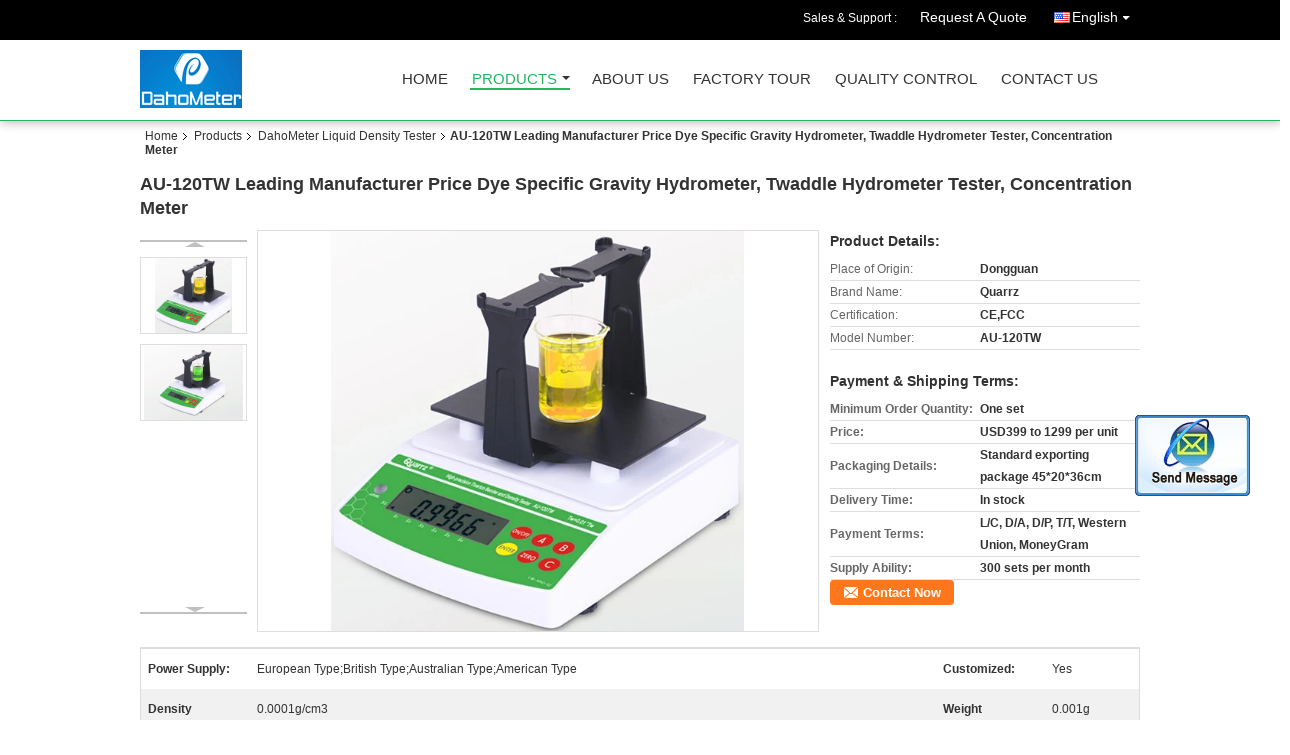

--- FILE ---
content_type: text/html
request_url: https://www.dahometertester.com/sale-9583510-au-120tw-leading-manufacturer-price-dye-specific-gravity-hydrometer-twaddle-hydrometer-tester-concen.html
body_size: 19538
content:

<!DOCTYPE html>
<html lang="en">
<head>
	<meta charset="utf-8">
	<meta http-equiv="X-UA-Compatible" content="IE=edge">
	<meta name="viewport" content="width=device-width, initial-scale=1">
    <title>AU-120TW Leading Manufacturer Price Dye Specific Gravity Hydrometer, Twaddle Hydrometer Tester, Concentration Meter</title>
    <meta name="keywords" content="DahoMeter Liquid Density Tester, AU-120TW Leading Manufacturer Price Dye Specific Gravity Hydrometer, Twaddle Hydrometer Tester, Concentration Meter, Quality DahoMeter Liquid Density Tester, DahoMeter Liquid Density Tester supplier" />
    <meta name="description" content="Quality DahoMeter Liquid Density Tester manufacturers & exporter - buy AU-120TW Leading Manufacturer Price Dye Specific Gravity Hydrometer, Twaddle Hydrometer Tester, Concentration Meter from China manufacturer." />
    <link type="text/css" rel="stylesheet"
          href="/images/global.css" media="all">
    <link type="text/css" rel="stylesheet"
          href="/photo/dahometertester/sitetpl/style/common.css" media="all">
    <script type="text/javascript" src="/js/jquery.js"></script>
    <script type="text/javascript" src="/js/common.js"></script>
<meta property="og:title" content="AU-120TW Leading Manufacturer Price Dye Specific Gravity Hydrometer, Twaddle Hydrometer Tester, Concentration Meter" />
<meta property="og:description" content="Quality DahoMeter Liquid Density Tester manufacturers & exporter - buy AU-120TW Leading Manufacturer Price Dye Specific Gravity Hydrometer, Twaddle Hydrometer Tester, Concentration Meter from China manufacturer." />
<meta property="og:type" content="product" />
<meta property="og:availability" content="instock" />
<meta property="og:site_name" content="Guangdong Hongtuo Instrument Technology Co,Ltd" />
<meta property="og:url" content="https://www.dahometertester.com/sale-9583510-au-120tw-leading-manufacturer-price-dye-specific-gravity-hydrometer-twaddle-hydrometer-tester-concen.html" />
<meta property="og:image" content="https://www.dahometertester.com/photo/ps15558882-au_120tw_leading_manufacturer_price_dye_specific_gravity_hydrometer_twaddle_hydrometer_tester_concentration_meter.jpg" />
<link rel="canonical" href="https://www.dahometertester.com/sale-9583510-au-120tw-leading-manufacturer-price-dye-specific-gravity-hydrometer-twaddle-hydrometer-tester-concen.html" />
<link rel="alternate" href="https://m.dahometertester.com/sale-9583510-au-120tw-leading-manufacturer-price-dye-specific-gravity-hydrometer-twaddle-hydrometer-tester-concen.html" media="only screen and (max-width: 640px)" />
<style type="text/css">
/*<![CDATA[*/
.consent__cookie {position: fixed;top: 0;left: 0;width: 100%;height: 0%;z-index: 100000;}.consent__cookie_bg {position: fixed;top: 0;left: 0;width: 100%;height: 100%;background: #000;opacity: .6;display: none }.consent__cookie_rel {position: fixed;bottom:0;left: 0;width: 100%;background: #fff;display: -webkit-box;display: -ms-flexbox;display: flex;flex-wrap: wrap;padding: 24px 80px;-webkit-box-sizing: border-box;box-sizing: border-box;-webkit-box-pack: justify;-ms-flex-pack: justify;justify-content: space-between;-webkit-transition: all ease-in-out .3s;transition: all ease-in-out .3s }.consent__close {position: absolute;top: 20px;right: 20px;cursor: pointer }.consent__close svg {fill: #777 }.consent__close:hover svg {fill: #000 }.consent__cookie_box {flex: 1;word-break: break-word;}.consent__warm {color: #777;font-size: 16px;margin-bottom: 12px;line-height: 19px }.consent__title {color: #333;font-size: 20px;font-weight: 600;margin-bottom: 12px;line-height: 23px }.consent__itxt {color: #333;font-size: 14px;margin-bottom: 12px;display: -webkit-box;display: -ms-flexbox;display: flex;-webkit-box-align: center;-ms-flex-align: center;align-items: center }.consent__itxt i {display: -webkit-inline-box;display: -ms-inline-flexbox;display: inline-flex;width: 28px;height: 28px;border-radius: 50%;background: #e0f9e9;margin-right: 8px;-webkit-box-align: center;-ms-flex-align: center;align-items: center;-webkit-box-pack: center;-ms-flex-pack: center;justify-content: center }.consent__itxt svg {fill: #3ca860 }.consent__txt {color: #a6a6a6;font-size: 14px;margin-bottom: 8px;line-height: 17px }.consent__btns {display: -webkit-box;display: -ms-flexbox;display: flex;-webkit-box-orient: vertical;-webkit-box-direction: normal;-ms-flex-direction: column;flex-direction: column;-webkit-box-pack: center;-ms-flex-pack: center;justify-content: center;flex-shrink: 0;}.consent__btn {width: 280px;height: 40px;line-height: 40px;text-align: center;background: #3ca860;color: #fff;border-radius: 4px;margin: 8px 0;-webkit-box-sizing: border-box;box-sizing: border-box;cursor: pointer;font-size:14px}.consent__btn:hover {background: #00823b }.consent__btn.empty {color: #3ca860;border: 1px solid #3ca860;background: #fff }.consent__btn.empty:hover {background: #3ca860;color: #fff }.open .consent__cookie_bg {display: block }.open .consent__cookie_rel {bottom: 0 }@media (max-width: 760px) {.consent__btns {width: 100%;align-items: center;}.consent__cookie_rel {padding: 20px 24px }}.consent__cookie.open {display: block;}.consent__cookie {display: none;}
/*]]>*/
</style>
<script type="text/javascript">
/*<![CDATA[*/
window.isvideotpl = 0;window.detailurl = '';
var isShowGuide=0;showGuideColor=0;var company_type = 4;var webim_domain = '';

var colorUrl = '';
var aisearch = 0;
var selfUrl = '';
window.playerReportUrl='/vod/view_count/report';
var query_string = ["Products","Detail"];
var g_tp = '';
var customtplcolor = 99106;
window.predomainsub = "";
/*]]>*/
</script>
</head>
<body>
<img src="/logo.gif" style="display:none" alt="logo"/>
	<div id="floatAd" style="z-index: 110000;position:absolute;right:30px;bottom:60px;display: block;
	height:245px;		">
		<form method="post"
		      onSubmit="return changeAction(this,'/contactnow.html');">
			<input type="hidden" name="pid" value="9583510"/>
			<input alt='Send Message' onclick="this.blur()" type="image"
			       src="/images/floatimage_2.gif"/>
		</form>

			</div>
<a style="display: none!important;" title="Guangdong Hongtuo Instrument Technology Co,Ltd" class="float-inquiry" href="/contactnow.html" onclick='setinquiryCookie("{\"showproduct\":1,\"pid\":\"9583510\",\"name\":\"AU-120TW Leading Manufacturer Price Dye Specific Gravity Hydrometer, Twaddle Hydrometer Tester, Concentration Meter\",\"source_url\":\"\\/sale-9583510-au-120tw-leading-manufacturer-price-dye-specific-gravity-hydrometer-twaddle-hydrometer-tester-concen.html\",\"picurl\":\"\\/photo\\/pd15558882-au_120tw_leading_manufacturer_price_dye_specific_gravity_hydrometer_twaddle_hydrometer_tester_concentration_meter.jpg\",\"propertyDetail\":[[\"Power supply\",\"European type;British Type;Australian Type;American Type\"],[\"Customized\",\"Yes\"],[\"Density resolution\",\"0.0001g\\/cm3\"],[\"weight resolution\",\"0.001g\"]],\"company_name\":null,\"picurl_c\":\"\\/photo\\/pc15558882-au_120tw_leading_manufacturer_price_dye_specific_gravity_hydrometer_twaddle_hydrometer_tester_concentration_meter.jpg\",\"price\":\"USD399 to 1299 per unit\",\"username\":\"JulieZ\",\"viewTime\":\"Last Login : 4 hours 31 minutes ago\",\"subject\":\"What is the CIF price on your AU-120TW Leading Manufacturer Price Dye Specific Gravity Hydrometer, Twaddle Hydrometer Tester, Concentration Meter\",\"countrycode\":\"\"}");'></a>
<div class="cont_header cont_header_01">
   <style>
.f_header_main_raq .select_language dt div:hover,
.f_header_main_raq .select_language dt div:hover
 {
    color: #ce7500;;
    text-decoration: underline;
}
.f_header_main_raq .select_language dt div{
    color: #333;
}
.f_header_main_raq .select_language dt:before{
    background:none;

}
.f_header_main_raq .select_language dt{
     padding-left: 10px;
    background: none;
}
.f_header_main_raq .select_language{
    width: 128px;
}

</style>
<div class="f_header_main_raq">
        <div class="head_top">
        <div class="head_top_inner">
                        <span class="tel_num">Sales & Support : <font id="hourZone"></font> </span>
                        <a class="raq" target="_blank" title="Guangdong Hongtuo Instrument Technology Co,Ltd" href="/contactnow.html">Request A Quote</a>                                        <div class="select_language_wrap" id="selectlang">
                                        <a id="tranimg" href="javascript:void(0)"   class="ope english">English<span class="w_arrow"></span>
                    </a>
                    <dl class="select_language">
                                                    <dt class="english">
                                  <img src="[data-uri]" alt="" style="width: 16px; height: 12px; margin-right: 8px; border: 1px solid #ccc;">
                                                            <a title="English" href="https://www.dahometertester.com/sale-9583510-au-120tw-leading-manufacturer-price-dye-specific-gravity-hydrometer-twaddle-hydrometer-tester-concen.html">English</a>                            </dt>
                                                    <dt class="russian">
                                  <img src="[data-uri]" alt="" style="width: 16px; height: 12px; margin-right: 8px; border: 1px solid #ccc;">
                                                            <a title="Русский" href="https://russian.dahometertester.com/sale-9583510-au-120tw-leading-manufacturer-price-dye-specific-gravity-hydrometer-twaddle-hydrometer-tester-concen.html">Русский</a>                            </dt>
                                            </dl>
                </div>
                    </div>
    </div>
    <div class="head_bottom" id="head_menu">
        <a title="China DahoMeter Gold Tester manufacturer" href="//www.dahometertester.com"><img class="logo_wrap" onerror="$(this).parent().hide();" src="/logo.gif" alt="China DahoMeter Gold Tester manufacturer" /></a>        <ul>
                                                                <li id="headHome" >
                        <a class="nav_a" target="_self" title="Guangdong Hongtuo Instrument Technology Co,Ltd" href="/">Home</a>                    </li>
                                                                                <li id="productLi" class="cur">
                        <a class="nav_a" target="_self" title="Guangdong Hongtuo Instrument Technology Co,Ltd" href="/products.html">Products</a>                        <div class="products">
                                                            <a title="DahoMeter Gold Tester" href="/supplier-197738-dahometer-gold-tester">DahoMeter Gold Tester</a>                                                            <a title="DahoMeter Solid Density Tester" href="/supplier-202807-dahometer-solid-density-tester">DahoMeter Solid Density Tester</a>                                                            <a title="DahoMeter Liquid Density Tester" href="/supplier-288010-dahometer-liquid-density-tester">DahoMeter Liquid Density Tester</a>                                                            <a title="DahoMeter Solid Liquid Density Tester" href="/supplier-288011-dahometer-solid-liquid-density-tester">DahoMeter Solid Liquid Density Tester</a>                                                            <a title="Universal Testing Machine" href="/supplier-197737-universal-testing-machine">Universal Testing Machine</a>                                                            <a title="Environmental Testing Chamber" href="/supplier-207928-environmental-testing-chamber">Environmental Testing Chamber</a>                                                            <a title="NDT Testing Equipment" href="/supplier-288013-ndt-testing-equipment">NDT Testing Equipment</a>                                                            <a title="Abrasion Tester" href="/supplier-202907-abrasion-tester">Abrasion Tester</a>                                                            <a title="Hardness Tester" href="/supplier-247222-hardness-tester">Hardness Tester</a>                                                            <a title="Digital Viscosity Meter" href="/supplier-291063-digital-viscosity-meter">Digital Viscosity Meter</a>                                                            <a title="Optical Measuring Machine" href="/supplier-288014-optical-measuring-machine">Optical Measuring Machine</a>                                                            <a title="Optical Spectrum Analyzer" href="/supplier-355192-optical-spectrum-analyzer">Optical Spectrum Analyzer</a>                                                            <a title="Plastic Testing Equipment" href="/supplier-202809-plastic-testing-equipment">Plastic Testing Equipment</a>                                                            <a title="Powder Testing Equipment" href="/supplier-203757-powder-testing-equipment">Powder Testing Equipment</a>                                                            <a title="Fabric Testing Equipment" href="/supplier-209930-fabric-testing-equipment">Fabric Testing Equipment</a>                                                            <a title="Paper Testing Equipment" href="/supplier-355012-paper-testing-equipment">Paper Testing Equipment</a>                                                            <a title="Leather Testing Equipment" href="/supplier-400241-leather-testing-equipment">Leather Testing Equipment</a>                                                            <a title="Medical Testing Equipment" href="/supplier-406276-medical-testing-equipment">Medical Testing Equipment</a>                                                            <a title="Sponge Testing Machine" href="/supplier-461251-sponge-testing-machine">Sponge Testing Machine</a>                                                            <a title="Others" href="/supplier-461095-others">Others</a>                                                    </div>
                    </li>
                                                                                <li id="headAboutUs" >
                        <a class="nav_a" target="_self" title="Guangdong Hongtuo Instrument Technology Co,Ltd" href="/aboutus.html">About Us</a>                    </li>
                                                                                <li id="headFactorytour" >
                        <a class="nav_a" target="_self" title="Guangdong Hongtuo Instrument Technology Co,Ltd" href="/factory.html">Factory Tour</a>                    </li>
                                                                                <li id="headQualityControl" >
                        <a class="nav_a" target="_self" title="Guangdong Hongtuo Instrument Technology Co,Ltd" href="/quality.html">Quality Control</a>                    </li>
                                                                                <li id="headContactUs" >
                        <a class="nav_a" target="_self" title="Guangdong Hongtuo Instrument Technology Co,Ltd" href="/contactus.html">Contact Us</a>                    </li>
                                                                </ul>
    </div>
    <div class="clearfix"></div>
</div>
    <script>
        var show_f_header_main_dealZoneHour = true;
    </script>

<script>
    if (window.addEventListener) {
        window.addEventListener("load", function() {
            f_headmenucur();
            if (document.getElementById("tranimg")) {
                $(document).click(function(event) {
                    if (event.currentTarget.activeElement.id != 'tranimg') {
                        $('.select_language').hide();
                    }
                });
            }
            $("#productLi").mouseover(function() {
                $(this).children(".products").show();
            })
            $("#productLi").mouseout(function() {
                $(this).children(".products").hide();
            })

            if ((typeof(show_f_header_main_dealZoneHour) != "undefined") && show_f_header_main_dealZoneHour) {
                f_header_main_dealZoneHour(
                    "00",
                    "8",
                    "30",
                    "17",
                    "86-769-2240-3424",
                    "");
            }
        }, false);
    } else {
        window.attachEvent("onload", function() {
            f_headmenucur();
            if (document.getElementById("tranimg")) {
                $(document).click(function(event) {
                    if (event.currentTarget.activeElement.id != 'tranimg') {
                        $('.select_language').hide();
                    }
                });
            }
            $("#productLi").mouseover(function() {
                $(this).children(".products").show();
            })
            $("#productLi").mouseout(function() {
                $(this).children(".products").hide();
            })

            if ((typeof(show_f_header_main_dealZoneHour) != "undefined") && show_f_header_main_dealZoneHour) {
                f_header_main_dealZoneHour(
                    "00",
                    "8",
                    "30",
                    "17",
                    "86-769-2240-3424",
                    "");
            }
        });
    }
    if (document.getElementById("tranimg").addEventListener) {
        document.getElementById("tranimg").addEventListener("click", function(event) {
            f_header_main_float_selectLanguage(event);
        }, false);
    } else {
        document.getElementById("tranimg").attachEvent("click", function(event) {
            f_header_main_float_selectLanguage(event);
        });
    }
</script>


<!-- 视频停止 -->
<script>
    $(function($) {
        var scroll = true
        var isUpScroll = false; //记录滚动条滚动方向
        $(window).scroll(function() {
            if (scroll) {
                scroll = false;
                setTimeout(() => {

                    //滚动条滚动方向判断
                    var scrollDirectionFunc = function(e) {
                        e = e || window.event;
                        if (e.wheelDelta) { //判断浏览器IE，谷歌滑轮事件
                            if (e.wheelDelta > 0) { //当滑轮向上滚动时
                                isUpScroll = true;
                            }
                            if (e.wheelDelta < 0) { //当滑轮向下滚动时
                                isUpScroll = false;
                            }
                        } else if (e.detail) { //Firefox滑轮事件
                            if (e.detail > 0) { //当滑轮向下滚动时
                                isUpScroll = false;
                            }
                            if (e.detail < 0) { //当滑轮向上滚动时
                                isUpScroll = true;
                            }
                        }
                    };
                    if (document.attachEvent) {
                        document.attachEvent('onmousewheel', scrollDirectionFunc);
                    }
                    //Firefox使用addEventListener添加滚轮事件
                    if (document.addEventListener) { //firefox
                        document.addEventListener('DOMMouseScroll', scrollDirectionFunc, false);
                    }
                    //Safari与Chrome属于同一类型
                    window.onmousewheel = document.onmousewheel = scrollDirectionFunc;
                    var wTop = $(window).height();
                    var dTop = $(document).scrollTop();
                    console.log($("video"))

                    $("video").each(function(index) {
                        let domTOP = $(this).offset().top
                        let domHeight = $(this).height()
                        console.log(isUpScroll, domTOP > dTop, domTOP < wTop + dTop)
                        if (!isUpScroll && domTOP + domHeight > dTop && domTOP + domHeight < wTop + dTop) {
                            $(this).get(0).play()
                        } else if (isUpScroll && domTOP > dTop && domTOP < wTop + dTop) {
                            $(this).get(0).play()
                        } else {
                            $(this).get(0).pause()

                        }
                    })
                    scroll = true;
                }, 310);
            }

        });
    })
</script></div>
<div class="cont_main_box cont_main_box5">
    <div class="cont_main_box_inner">
        <div class="f_header_breadcrumb">
    <a title="" href="/">Home</a>    <a title="" href="/products.html">Products</a><a title="" href="/supplier-288010-dahometer-liquid-density-tester">DahoMeter Liquid Density Tester</a><h2 class="index-bread" >AU-120TW Leading Manufacturer Price Dye Specific Gravity Hydrometer, Twaddle Hydrometer Tester, Concentration Meter</h2></div>
        <div class="f_product_detailmain_lr">
    <!--显示联系信息，商品名移动到这里-->
    <h1>AU-120TW Leading Manufacturer Price Dye Specific Gravity Hydrometer, Twaddle Hydrometer Tester, Concentration Meter</h1>
<div class="cont" style="position: relative;">
            <div class="s_pt_box">
            <li class="Previous_box"><a  id="prev" class="gray"></a></li>
            <div id="slidePic">
                <ul>

                                            <li>
                            <a rel="nofollow" title=""><img src="/photo/pd15558882-au_120tw_leading_manufacturer_price_dye_specific_gravity_hydrometer_twaddle_hydrometer_tester_concentration_meter.jpg" alt="AU-120TW Leading Manufacturer Price Dye Specific Gravity Hydrometer, Twaddle Hydrometer Tester, Concentration Meter" /></a>                        </li>
                                            <li>
                            <a rel="nofollow" title=""><img src="/photo/pd119208056-au_120tw_leading_manufacturer_price_dye_specific_gravity_hydrometer_twaddle_hydrometer_tester_concentration_meter.jpg" alt="AU-120TW Leading Manufacturer Price Dye Specific Gravity Hydrometer, Twaddle Hydrometer Tester, Concentration Meter" /></a>                        </li>
                                    </ul>
            </div>
            <li class="next_box"><a  id="next"></a></li>
        </div>
                <div class="cont_m">
        <table width="100%" height="100%">
            <tbody>
            <tr>
                <td style="vertical-align: middle;text-align: center;">
                    <a id="largeimg" target="_blank" title="AU-120TW Leading Manufacturer Price Dye Specific Gravity Hydrometer, Twaddle Hydrometer Tester, Concentration Meter" href="/photo/pl15558882-au_120tw_leading_manufacturer_price_dye_specific_gravity_hydrometer_twaddle_hydrometer_tester_concentration_meter.jpg"><img id="productImg" rel="/photo/ps15558882-au_120tw_leading_manufacturer_price_dye_specific_gravity_hydrometer_twaddle_hydrometer_tester_concentration_meter.jpg" src="/photo/pl15558882-au_120tw_leading_manufacturer_price_dye_specific_gravity_hydrometer_twaddle_hydrometer_tester_concentration_meter.jpg" alt="AU-120TW Leading Manufacturer Price Dye Specific Gravity Hydrometer, Twaddle Hydrometer Tester, Concentration Meter" /></a>                </td>
            </tr>
            </tbody>
        </table>
    </div>
        <div class="cont_r ">
<!--显示联系信息，商品名移动到这里-->
        
        <h3>Product Details:</h3>
                    <table class="tables data" width="100%" border="0" cellpadding="0" cellspacing="0">
                <tbody>
                                    <tr>
                        <td class="p_name">Place of Origin:</td>
                        <td class="p_attribute">Dongguan</td>
                    </tr>
                                    <tr>
                        <td class="p_name">Brand Name:</td>
                        <td class="p_attribute">Quarrz</td>
                    </tr>
                                    <tr>
                        <td class="p_name">Certification:</td>
                        <td class="p_attribute">CE,FCC</td>
                    </tr>
                                    <tr>
                        <td class="p_name">Model Number:</td>
                        <td class="p_attribute">AU-120TW</td>
                    </tr>
                                                </tbody>
            </table>
        
                    <h3 style="margin-top: 20px;">Payment & Shipping Terms:</h3>
            <table class="tables data" width="100%" border="0" cellpadding="0" cellspacing="0">
                <tbody>
                                    <tr>
                        <th class="p_name">Minimum Order Quantity:</th>
                        <td class="p_attribute">One set</td>
                    </tr>
                                    <tr>
                        <th class="p_name">Price:</th>
                        <td class="p_attribute">USD399 to 1299 per unit</td>
                    </tr>
                                    <tr>
                        <th class="p_name">Packaging Details:</th>
                        <td class="p_attribute">Standard exporting package 45*20*36cm</td>
                    </tr>
                                    <tr>
                        <th class="p_name">Delivery Time:</th>
                        <td class="p_attribute">In stock</td>
                    </tr>
                                    <tr>
                        <th class="p_name">Payment Terms:</th>
                        <td class="p_attribute">L/C, D/A, D/P, T/T, Western Union, MoneyGram</td>
                    </tr>
                                    <tr>
                        <th class="p_name">Supply Ability:</th>
                        <td class="p_attribute">300 sets per month</td>
                    </tr>
                                                </tbody>
            </table>
                        <a href="/contactnow.html"
           onclick='setinquiryCookie("{\"showproduct\":1,\"pid\":\"9583510\",\"name\":\"AU-120TW Leading Manufacturer Price Dye Specific Gravity Hydrometer, Twaddle Hydrometer Tester, Concentration Meter\",\"source_url\":\"\\/sale-9583510-au-120tw-leading-manufacturer-price-dye-specific-gravity-hydrometer-twaddle-hydrometer-tester-concen.html\",\"picurl\":\"\\/photo\\/pd15558882-au_120tw_leading_manufacturer_price_dye_specific_gravity_hydrometer_twaddle_hydrometer_tester_concentration_meter.jpg\",\"propertyDetail\":[[\"Power supply\",\"European type;British Type;Australian Type;American Type\"],[\"Customized\",\"Yes\"],[\"Density resolution\",\"0.0001g\\/cm3\"],[\"weight resolution\",\"0.001g\"]],\"company_name\":null,\"picurl_c\":\"\\/photo\\/pc15558882-au_120tw_leading_manufacturer_price_dye_specific_gravity_hydrometer_twaddle_hydrometer_tester_concentration_meter.jpg\",\"price\":\"USD399 to 1299 per unit\",\"username\":\"JulieZ\",\"viewTime\":\"Last Login : 10 hours 31 minutes ago\",\"subject\":\"Please send price on your AU-120TW Leading Manufacturer Price Dye Specific Gravity Hydrometer, Twaddle Hydrometer Tester, Concentration Meter\",\"countrycode\":\"\"}");' class="btn contact_btn"
           style="display: inline-block;background:#ff771c url(/images/css-sprite.png) -260px -214px;color:#fff;padding:0 13px 0 33px;width:auto;height:25px;line-height:26px;border:0;font-size:13px;border-radius:4px;font-weight:bold;text-decoration: none;">Contact Now</a>
            </div>
    <div class="clearfix"></div>
</div>
</div>


<script>
    var updown = '';
    var scrollFunc = function(e) {

        e = e || window.event;
        if (e.wheelDelta) {  //判断浏览器IE，谷歌滑轮事件
            if (e.wheelDelta > 0) { //当滑轮向上滚动时
                updown = 'up';
            }
            if (e.wheelDelta < 0) { //当滑轮向下滚动时
                updown = 'down';
            }
        } else if (e.detail) {  //Firefox滑轮事件
            if (e.detail > 0) { //当滑轮向下滚动时
                updown = 'up';
            }
            if (e.detail < 0) { //当滑轮向上滚动时
                updown = 'down';
            }
        }

    };
    if (document.attachEvent) {
        document.attachEvent('onmousewheel', scrollFunc);

    }
    //Firefox使用addEventListener添加滚轮事件
    if (document.addEventListener) {//firefox
        document.addEventListener('DOMMouseScroll', scrollFunc, false);
    }
    //Safari与Chrome属于同一类型
    window.onmousewheel = document.onmousewheel = scrollFunc;
    var prodoctInfovideoSetTime = true;
    $(window).scroll(function() {

        if (prodoctInfovideoSetTime) {
            videoSetTime = false;

            setTimeout(function() {
                var windowTop = $(window).scrollTop();
                $('.f_product_detailmain_lr .cont_m').each(function(index, item) {
                        var videoHeight = $(item).get(0).offsetHeight;
                        var vHeightSmail = $(item).offset().top;
                        var vHeight = $(item).offset().top + videoHeight;
                        if (updown === 'up') {
                            if (windowTop < vHeightSmail) {
                                var video = $(item).find('video');
                                if (video[0]) {
                                    var videoItem = video.get(0);
                                    videoItem.play();
                                }
                            } else {
                                var video = $(item).find(' video');
                                if (video[0]) {
                                    var videoItem = video.get(0);
                                    videoItem.pause();
                                }
                            }
                        } else {
                            if (windowTop < vHeight) {
                                var video = $(item).find('video');
                                if (video[0]) {
                                    var videoItem = video.get(0);
                                    videoItem.play();
                                }
                            } else {
                                var video = $(item).find('video');
                                if (video[0]) {
                                    var videoItem = video.get(0);
                                    videoItem.pause();
                                }
                            }
                        }
                    },
                );
                prodoctInfovideoSetTime = true;
            }, 300);
        }
    });
</script>

<script type="text/javascript">
    var areaList = [
        {image:'/photo/pl15558882-au_120tw_leading_manufacturer_price_dye_specific_gravity_hydrometer_twaddle_hydrometer_tester_concentration_meter.jpg',bigimage:'/photo/ps15558882-au_120tw_leading_manufacturer_price_dye_specific_gravity_hydrometer_twaddle_hydrometer_tester_concentration_meter.jpg'},{image:'/photo/pl119208056-au_120tw_leading_manufacturer_price_dye_specific_gravity_hydrometer_twaddle_hydrometer_tester_concentration_meter.jpg',bigimage:'/photo/ps119208056-au_120tw_leading_manufacturer_price_dye_specific_gravity_hydrometer_twaddle_hydrometer_tester_concentration_meter.jpg'}];
    $(document).ready(function () {
        if (!$('#slidePic')[0])
            return;
        var i = 0, p = $('#slidePic ul'), pList = $('#slidePic ul li'), len = pList.length;
        var elePrev = $('#prev'), eleNext = $('#next');
        var w = 87, num = 4;
        if (len <= num)
            eleNext.addClass('gray');

        function prev() {
            if (elePrev.hasClass('gray')) {
                return;
            }
            p.animate({
                marginTop: -(--i) * w
            }, 500);
            if (i < len - num) {
                eleNext.removeClass('gray');
            }
            if (i == 0) {
                elePrev.addClass('gray');
            }
        }

        function next() {
            if (eleNext.hasClass('gray')) {
                return;
            }
            p.animate({
                marginTop: -(++i) * w
            }, 500);
            if (i != 0) {
                elePrev.removeClass('gray');
            }
            if (i == len - num) {
                eleNext.addClass('gray');
            }
        }

        elePrev.bind('click', prev);
        eleNext.bind('click', next);
        pList.each(function (n, v) {
            $(this).click(function () {
                if (n !== 0) {
                    $(".f-product-detailmain-lr-video").css({
                        display: "none"
                    })
                } else {
                    $(".f-product-detailmain-lr-video").css({
                        display: "block"
                    })
                }
                $('#slidePic ul li.active').removeClass('active');
                $(this).addClass('active');
                show(n);
            }).mouseover(function () {
                $(this).addClass('active');
            }).mouseout(function () {
                $(this).removeClass('active');
            })
        });

        function show(i) {
            var ad = areaList[i];
            $('#productImg').attr('src', ad.image);
            $('#productImg').attr('rel', ad.bigimage);
            $('#largeimg').attr('href', ad.bigimage);
        }

    });
    (function ($) {
        $.fn.imagezoom = function (options) {
            var settings = {
                xzoom: 310,
                yzoom: 380,
                offset: 10,
                position: "BTR",
                preload: 1
            };
            if (options) {
                $.extend(settings, options);
            }
            var noalt = '';
            var self = this;
            $(this).bind("mouseenter", function (ev) {
                var imageLeft = $(this).offset().left;//元素左边距
                var imageTop = $(this).offset().top;//元素顶边距
                var imageWidth = $(this).get(0).offsetWidth;//图片宽度
                var imageHeight = $(this).get(0).offsetHeight;//图片高度
                var boxLeft = $(this).parent().offset().left;//父框左边距
                var boxTop = $(this).parent().offset().top;//父框顶边距
                var boxWidth = $(this).parent().width();//父框宽度
                var boxHeight = $(this).parent().height();//父框高度
                noalt = $(this).attr("alt");//图片标题
                var bigimage = $(this).attr("rel");//大图地址
                $(this).attr("alt", '');//清空图片alt
                if ($("div.zoomDiv").get().length == 0) {
                    $(".f_product_detailmain_lr .cont_r").append("<div class='zoomDiv'><img class='bigimg' src='" + bigimage + "'/></div>");
                    $(document.body).append("<div class='zoomMask'>&nbsp;</div>");//放大镜框及遮罩
                }
                if (settings.position == "BTR") {
                    if (boxLeft + boxWidth + settings.offset + settings.xzoom > screen.width) {
                        leftpos = boxLeft - settings.offset - settings.xzoom;
                    } else {
                        leftpos = boxLeft + boxWidth + settings.offset;
                    }
                } else {
                    leftpos = imageLeft - settings.xzoom - settings.offset;
                    if (leftpos < 0) {
                        leftpos = imageLeft + imageWidth + settings.offset;
                    }
                }
                //$("div.zoomDiv").css({ top: 0,left: 0 });
                //   $("div.zoomDiv").width(settings.xzoom);
                //   $("div.zoomDiv").height(settings.yzoom);
                $("div.zoomDiv").show();
                $(this).css('cursor', 'crosshair');
                $(document.body).mousemove(function (e) {
                    mouse = new MouseEvent(e);
                    if (mouse.x < imageLeft || mouse.x > imageLeft + imageWidth || mouse.y < imageTop || mouse.y > imageTop + imageHeight) {
                        mouseOutImage();
                        return;
                    }
                    var bigwidth = $(".bigimg").get(0).offsetWidth;
                    var bigheight = $(".bigimg").get(0).offsetHeight;
                    var scaley = 'x';
                    var scalex = 'y';
                    if (isNaN(scalex) | isNaN(scaley)) {
                        var scalex = (bigwidth / imageWidth);
                        var scaley = (bigheight / imageHeight);
                        $("div.zoomMask").width((settings.xzoom) / scalex);
                        $("div.zoomMask").height((settings.yzoom) / scaley);
                        if (scalex == 1) {
                            $("div.zoomMask").width(100);
                        }
                        if (scaley == 1) {
                            $("div.zoomMask").height(120);
                        }
                        $("div.zoomMask").css('visibility', 'visible');
                    }
                    xpos = mouse.x - $("div.zoomMask").width() / 2;
                    ypos = mouse.y - $("div.zoomMask").height() / 2;
                    xposs = mouse.x - $("div.zoomMask").width() / 2 - imageLeft;
                    yposs = mouse.y - $("div.zoomMask").height() / 2 - imageTop;
                    xpos = (mouse.x - $("div.zoomMask").width() / 2 < imageLeft) ? imageLeft : (mouse.x + $("div.zoomMask").width() / 2 > imageWidth + imageLeft) ? (imageWidth + imageLeft - $("div.zoomMask").width()) : xpos;
                    ypos = (mouse.y - $("div.zoomMask").height() / 2 < imageTop) ? imageTop : (mouse.y + $("div.zoomMask").height() / 2 > imageHeight + imageTop) ? (imageHeight + imageTop - $("div.zoomMask").height()) : ypos;
                    $("div.zoomMask").css({top: ypos, left: xpos});
                    $("div.zoomDiv").get(0).scrollLeft = xposs * scalex;
                    $("div.zoomDiv").get(0).scrollTop = yposs * scaley;
                });
            });

            function mouseOutImage() {
                $(self).attr("alt", noalt);
                $(document.body).unbind("mousemove");
                $("div.zoomMask").remove();
                $("div.zoomDiv").remove();
            }

            //预加载
            count = 0;
            if (settings.preload) {
                $('body').append("<div style='display:none;' class='jqPreload" + count + "'></div>");
                $(this).each(function () {
                    var imagetopreload = $(this).attr("rel");
                    var content = jQuery('div.jqPreload' + count + '').html();
                    jQuery('div.jqPreload' + count + '').html(content + '<img src=\"' + imagetopreload + '\">');
                });
            }
        }
    })(jQuery);

    function MouseEvent(e) {
        this.x = e.pageX;
        this.y = e.pageY;
    }

    $(function () {
        $("#productImg").imagezoom();
    });

    function setinquiryCookie(attr) {
        var exp = new Date();
        exp.setTime(exp.getTime() + 60 * 1000);
        document.cookie = 'inquiry_extr=' + escape(attr) + ";expires=" + exp.toGMTString();
    }
</script>
       <div class="no_product_detaildesc" id="anchor_product_desc">
	<style>
.no_product_detaildesc .details_wrap .title{
  margin-top: 24px;
}
 .no_product_detaildesc  .overall-rating-text{
 padding: 19px 20px;
 width: 266px;
 border-radius: 8px;
 background: rgba(245, 244, 244, 1);
 display: flex;
 align-items: center;
 justify-content: space-between;
 position: relative;
 margin-right: 24px;
 flex-direction: column;
}
.no_product_detaildesc  .filter-select h3{
  font-size: 14px;
}
.no_product_detaildesc  .rating-base{
margin-bottom: 14px;
}

.no_product_detaildesc   .progress-bar-container{
	width: 219px;
flex-grow: inherit;
}
.no_product_detaildesc   .rating-bar-item{
  margin-bottom: 4px;
}
.no_product_detaildesc   .rating-bar-item:last-child{
  margin-bottom: 0px;
}
.no_product_detaildesc   .review-meta{
  margin-right: 24px
}
.no_product_detaildesc .review-meta span:nth-child(2){
	margin-right: 24px;
}
.no_product_detaildesc  .title_reviews{
	margin:24px  0px;
}
.no_product_detaildesc .details_wrap{
	margin:0px  0px  16px;
}
.no_product_detaildesc .title{
				color:#333;
				font-size:14px;
				font-weight: bolder;
			}
	</style>
			<style>
			.no_product_detaildesc .overall-rating-text{
				width: 380px;
			}
			.no_product_detaildesc .progress-bar-container{
				width: 358px;
			}
		</style>
				

<div class="title"> Detailed Product Description</div>
<table cellpadding="0" cellspacing="0" class="details_table">
    <tbody>
			<tr  >
				        <th>Power Supply:</th>
        <td>European Type;British Type;Australian Type;American Type</td>
		        <th>Customized:</th>
        <td>Yes</td>
		    	</tr>
			<tr class="bg_gray" >
				        <th>Density Resolution:</th>
        <td>0.0001g/cm3</td>
		        <th>Weight Resolution:</th>
        <td>0.001g</td>
		    	</tr>
	    </tbody>
</table>

<div class="details_wrap">
    <div class="clearfix"></div>
    <p>
		<p><strong><span style="font-size:16px">AU-120TW Leading Manufacturer Price Dye Specific Gravity Hydrometer, Twaddle Hydrometer Tester, Concentration Meter</span></strong></p>

<p>&nbsp;</p>

<p>The series products according to Archimedes principle.it is the new type density tester that has been researched and produced by Quarrz.density SG,baume B&eacute;,twaddell TW,concentration C% can be displayed automatically.Function of accuracy,quick measuring,convenient,reliability.</p>

<p>&nbsp;</p>

<p><span style="font-size:16px"><strong><span style="background-color:rgb(30, 144, 255); color:rgb(255, 255, 255)">Application</span></strong></span>:dye manufacturing industry,bleach industry,leather industry,glaze,clay suspension.</p>

<p>&nbsp;</p>

<p><span style="font-size:16px"><strong><span style="background-color:rgb(30, 144, 255); color:rgb(255, 255, 255)">Technical Parameter:</span></strong></span><br />
AU-300TW twaddell resolution:0.1&deg;Tw,baume resolution:0.01&deg;B&eacute;,density<br />
resolution:0.001g/cm3</p>

<p>AU-120TW twaddell resolution:0.01&deg;Tw,baume resolution:0.001&deg;B&eacute;,density<br />
resolution:0.0001g/cm3</p>

<p>&nbsp;</p>

<p><span style="font-size:16px"><strong><span style="background-color:rgb(30, 144, 255); color:rgb(255, 255, 255)">Features:</span></strong></span><br />
1. Density,baume,twaddell,concentration can be read directly.<br />
2. High precision,simple operation,stability and durability.<br />
3. Dynamic measuring,density value can be updated along with liquid formula.<br />
4. Function of water temperature setting and air buoyancy density compensation setting.<br />
5. Function of buzzer warning and overload warning.<br />
6. Including RS-232C interface.it is convenient to connect PC with printer.AU-40 can be chose to print data.<br />
7. Equiped with special windproof dustproof cover,convenient structure,sturdy and durable.<br />
8. Volatile liquid,corrosive liquid,viscous liquid,strong acid and strong base liquid can be measured quickly(relative accessories is available)</p>

<p>&nbsp;</p>

<p><span style="font-size:16px"><strong><span style="background-color:rgb(30, 144, 255); color:rgb(255, 255, 255)">Measuring Procedure:</span></strong></span><br />
(1)Place beaker filled with sample on testing board.and deduct weight of pothhook.<br />
(2)Make standard weight hanged on the pothpook and submerged into liquid to be tested.Density,baume,twaddel,concentration will be displayed.</p>

<p>&nbsp;</p>

<p><span style="font-size:16px"><strong><span style="background-color:rgb(30, 144, 255); color:rgb(255, 255, 255)">Standard Accessories:</span></strong></span><br />
host,measurement plate,AU-20A standard liquid measurement<br />
assembly.tweezer,thermometer,100g weight,windproof dustproof cover,measurement<br />
support,power transformer.</p>

<p><br />
<strong>AU-20A standard liquid measurement assembly:</strong><br />
two pcs of stainless steel pothpooks,two pcs of normal glass weight,one pcs of standard stainless steel weight,two pcs of beakers.</p>

<p><br />
<strong>Optional Accessories:</strong><br />
AU-40 printer,AU-20B anti corrosive liquid measurement assembly,AU-20A standard liquid measurement assembly.</p>

<p>&nbsp;</p>

<p><span style="color:rgb(255, 255, 255); font-size:16px"><strong><span style="background-color:rgb(30, 144, 255)">Anti-counterfeiting Announcement:</span></strong></span></p>

<p>The bad and good products is intermingled on market today.Most customers had suffered a lot from the brand replacement products,shell brand products,simulation products,and transferring after-sale service products.To protect your rights,please identify seriously when choose goods.Following is the method to distinguish QUARRZ brand product.</p>

<ul>
	<li>Method one:Start up,machine will display in sequence:brand,model(such as QUARRZ,AU-300S)</li>
	<li>Method two:After starting up,press ZERO button and B button at the same time,the machine will display in sequence:brand:model,factory number.of which information correspond to the one marked on machine.</li>
	<li>Method three:Check security code that generate automatically by machine number.</li>
</ul>

<p><br />
<span style="color:rgb(255, 255, 255); font-size:16px"><strong><span style="background-color:rgb(30, 144, 255)">Technical Specification:</span></strong></span></p>

<p>&nbsp;</p>

<table align="left" border="1" cellpadding="0" cellspacing="0" class="aliDataTable" style="background-attachment:initial; background-clip:initial; background-image:initial; background-origin:initial; background-position:initial; background-repeat:initial; background-size:initial; border-collapse:collapse; border:1px solid rgb(204, 204, 204); font-family:arial; font-size:12px; word-wrap:break-word">
	<tbody>
		<tr>
			<td style="width:97.55pt"><font face="Arial, Verdana, Trebuchet MS"><span style="font-size:14px">Brand</span></font></td>
			<td colspan="2" style="width:14cm"><font face="Arial, Verdana, Trebuchet MS"><span style="font-size:14px">Quarrz</span></font></td>
		</tr>
		<tr>
			<td><font face="Arial, Verdana, Trebuchet MS"><span style="font-size:14px">Item/Model</span></font></td>
			<td style="width:191.3pt"><font face="Arial, Verdana, Trebuchet MS"><span style="font-size:14px">AU-300TW</span></font></td>
			<td style="width:205.6pt"><font face="Arial, Verdana, Trebuchet MS"><span style="font-size:14px">AU-120TW</span></font></td>
		</tr>
		<tr>
			<td><font face="Arial, Verdana, Trebuchet MS"><span style="font-size:14px">Twaddel resolution</span></font></td>
			<td><font face="Arial, Verdana, Trebuchet MS"><span style="font-size:14px">0.1</span></font></td>
			<td><font face="Arial, Verdana, Trebuchet MS"><span style="font-size:14px">0.01</span></font></td>
		</tr>
		<tr>
			<td><font face="Arial, Verdana, Trebuchet MS"><span style="font-size:14px">Twaddel range</span></font></td>
			<td><font face="Arial, Verdana, Trebuchet MS"><span style="font-size:14px">0.1~100.0&deg;Tw</span></font></td>
			<td><font face="Arial, Verdana, Trebuchet MS"><span style="font-size:14px">0.01~100.00&deg;Tw</span></font></td>
		</tr>
		<tr>
			<td><font face="Arial, Verdana, Trebuchet MS"><span style="font-size:14px">Baume resolution</span></font></td>
			<td><font face="Arial, Verdana, Trebuchet MS"><span style="font-size:14px">0.01&deg;B&eacute;</span></font></td>
			<td><font face="Arial, Verdana, Trebuchet MS"><span style="font-size:14px">0.001&deg;B&eacute;</span></font></td>
		</tr>
		<tr>
			<td><font face="Arial, Verdana, Trebuchet MS"><span style="font-size:14px">Baume range</span></font></td>
			<td><font face="Arial, Verdana, Trebuchet MS"><span style="font-size:14px">0.01~100.00&deg;B&eacute;</span></font></td>
			<td><font face="Arial, Verdana, Trebuchet MS"><span style="font-size:14px">0.001~100.000&deg;B&eacute;</span></font></td>
		</tr>
		<tr>
			<td><font face="Arial, Verdana, Trebuchet MS"><span style="font-size:14px">Density resolution</span></font></td>
			<td><font face="Arial, Verdana, Trebuchet MS"><span style="font-size:14px">0.001 g/cm<sup>3</sup></span></font></td>
			<td><font face="Arial, Verdana, Trebuchet MS"><span style="font-size:14px">0.0001 g/cm<sup>3</sup></span></font></td>
		</tr>
		<tr>
			<td><font face="Arial, Verdana, Trebuchet MS"><span style="font-size:14px">Density range</span></font></td>
			<td><font face="Arial, Verdana, Trebuchet MS"><span style="font-size:14px">0.001&mdash;99.999g/cm<sup>3</sup></span></font></td>
			<td><font face="Arial, Verdana, Trebuchet MS"><span style="font-size:14px">0.0001&mdash;99.9999g/cm<sup>3</sup></span></font></td>
		</tr>
		<tr>
			<td><font face="Arial, Verdana, Trebuchet MS"><span style="font-size:14px">Measuring model</span></font></td>
			<td colspan="2"><font face="Arial, Verdana, Trebuchet MS"><span style="font-size:14px">3 group liquid measuring mold be provided at the same time.can work with different standard weight</span></font></td>
		</tr>
		<tr>
			<td><font face="Arial, Verdana, Trebuchet MS"><span style="font-size:14px">Measuring time</span></font></td>
			<td colspan="2"><font face="Arial, Verdana, Trebuchet MS"><span style="font-size:14px">Around 5 seconds</span></font></td>
		</tr>
		<tr>
			<td><font face="Arial, Verdana, Trebuchet MS"><span style="font-size:14px">Measuring method</span></font></td>
			<td colspan="2"><font face="Arial, Verdana, Trebuchet MS"><span style="font-size:14px">Dynamic measuring,density value can be updated along with liquid formula.</span></font></td>
		</tr>
		<tr>
			<td><font face="Arial, Verdana, Trebuchet MS"><span style="font-size:14px">Result display</span></font></td>
			<td colspan="2"><font face="Arial, Verdana, Trebuchet MS"><span style="font-size:14px">Density,baume,twaddel,concentration</span></font></td>
		</tr>
		<tr>
			<td><font face="Arial, Verdana, Trebuchet MS"><span style="font-size:14px">Specific gravity measuring accessories</span></font></td>
			<td colspan="2"><font face="Arial, Verdana, Trebuchet MS"><span style="font-size:14px">Aluminum alloy specific gravity shelf,aluminum alloy measuring board</span></font></td>
		</tr>
		<tr>
			<td><font face="Arial, Verdana, Trebuchet MS"><span style="font-size:14px">Function setting</span></font></td>
			<td colspan="2"><font face="Arial, Verdana, Trebuchet MS"><span style="font-size:14px">Water temperature setting,water density setting,standard measuring weights weight value and weight vaule in water setting</span></font></td>
		</tr>
		<tr>
			<td><font face="Arial, Verdana, Trebuchet MS"><span style="font-size:14px">Measuring principle</span></font></td>
			<td colspan="2"><font face="Arial, Verdana, Trebuchet MS"><span style="font-size:14px">Archimedes principle displacement method</span></font></td>
		</tr>
		<tr>
			<td><font face="Arial, Verdana, Trebuchet MS"><span style="font-size:14px">Measuring result verification method</span></font></td>
			<td colspan="2"><font face="Arial, Verdana, Trebuchet MS"><span style="font-size:14px">Distilled water verification</span></font></td>
		</tr>
		<tr>
			<td><font face="Arial, Verdana, Trebuchet MS"><span style="font-size:14px">Output method</span></font></td>
			<td colspan="2"><font face="Arial, Verdana, Trebuchet MS"><span style="font-size:14px">RS-232C standard communication interface,which is convenient to output and print data</span></font></td>
		</tr>
		<tr>
			<td><font face="Arial, Verdana, Trebuchet MS"><span style="font-size:14px">Standard accessories</span></font></td>
			<td colspan="2">
			<p><font face="Arial, Verdana, Trebuchet MS"><span style="font-size:14px">host,measurement plate,DE-20A standard liquid measuring</span></font></p>

			<p><font face="Arial, Verdana, Trebuchet MS"><span style="font-size:14px">assembly,tweezer,thermometer,100g weight,windproof dustproof</span></font></p>

			<p><font face="Arial, Verdana, Trebuchet MS"><span style="font-size:14px">cover,measurement support,power transformer</span></font></p>

			<p><font face="Arial, Verdana, Trebuchet MS"><span style="font-size:14px">AU-20A standard liquid measurement assembly:</span></font></p>

			<p><font face="Arial, Verdana, Trebuchet MS"><span style="font-size:14px">two pcs of stainless steel pothpooks,two pcs of normal glass weight,one pcs of standard stainless steel weight,two pcs of beakers.</span></font></p>
			</td>
		</tr>
		<tr>
			<td><font face="Arial, Verdana, Trebuchet MS"><span style="font-size:14px">Optional accessories</span></font></td>
			<td colspan="2">
			<p><font face="Arial, Verdana, Trebuchet MS"><span style="font-size:14px">AU-40 printer,AU-20B anti corrosive liquid measurement assembly,AU-20A</span></font></p>

			<p><font face="Arial, Verdana, Trebuchet MS"><span style="font-size:14px">standard liquid measurement assembly</span></font></p>
			</td>
		</tr>
		<tr>
			<td><font face="Arial, Verdana, Trebuchet MS"><span style="font-size:14px">Power supply</span></font></td>
			<td colspan="2"><font face="Arial, Verdana, Trebuchet MS"><span style="font-size:14px">AC100V~240V 50HZ/60HZ Europe standard</span></font></td>
		</tr>
		<tr>
			<td><font face="Arial, Verdana, Trebuchet MS"><span style="font-size:14px">Packing size</span></font></td>
			<td colspan="2"><font face="Arial, Verdana, Trebuchet MS"><span style="font-size:14px">Length42.5 cm X width 17.5 cm X height32.5cm</span></font></td>
		</tr>
	</tbody>
</table>

<p><img alt="AU-120TW Leading Manufacturer Price Dye Specific Gravity Hydrometer, Twaddle Hydrometer Tester, Concentration Meter" src="/images/load_icon.gif" style="width: 650px; height: 2510px;" class="lazyi" data-original="/photo/dahometertester/editor/20220801142504_25304.jpg"></p>

<p>&nbsp;</p>

<p>&nbsp;</p>	</p>
    <div class="clearfix10"></div>
</div>

</div>       
<div class="no_contact_detail">
	<div class="main_title">
		<strong class="main_con">Contact Details</strong>
	</div>
	<div class="content_box">
		<div class="le">
			<strong>Guangdong Hongtuo Instrument Technology Co,Ltd</strong>
            <p>Contact Person:
				<b>Mrs.</b></p>            <p>Tel:
				<b>86-769-2240-3424</b></p>            <p>Fax:
				<b>86-769-2318-1253</b></p>            			<P class="i_m_g">
                                <a class="i_m_g_2" title="Guangdong Hongtuo Instrument Technology Co,Ltd Skype" href="skype:dahometer@outlook.com?call"
											 onclick="return skypeCheck();"></a>                                <a class="i_m_g_3" title="Guangdong Hongtuo Instrument Technology Co,Ltd E-mail" href="mailto:julie.z@quarrz.com"></a>                			</P>
		</div>
		<div class="ri">
			<form method="post"
				  action="/contactnow.html"
				  onsubmit="return jsSubmit(this);" target="_blank">
				<input type="hidden" name="from" value="1"/>
				<input type="hidden" name="pid" value="9583510"/>
				<b>Send your inquiry directly to us</b>
				<textarea name="message" maxlength="3000"
						  onkeyup="checknum(this,3000,'tno2')"
						  placeholder="Send your inquiry to our good quality AU-120TW Leading Manufacturer Price Dye Specific Gravity Hydrometer, Twaddle Hydrometer Tester, Concentration Meter products."></textarea>
				<span>(<font color="red" id="tno2">0</font> / 3000)</span>

				<p><input class="btn contact_btn" type="submit" value="Contact Now" style="background:#ff771c url(/images/css-sprite.png) -260px -214px;color:#fff;padding:0 13px 0 33px;width:auto;height:25px;line-height:26px;border:0;font-size:13px;border-radius:2px;font-weight:bold;"></p>
			</form>

		</div>
	</div>

</div>
<script>
    if(window.addEventListener){
        window.addEventListener("load",function(){no_contact_detail_ready()},false);
    }
    else{
        window.attachEvent("onload",function(){no_contact_detail_ready()});
    }
</script>
       <div class="no_product_others_grid" id="anchor_product_other">
	<div class="main_title"><strong class="main_con"><span>Other Products</span>
		</strong></div>
			<div class="item_wrap">
			<dl class="item">
				<dd>
                    <a title="AU-120API Petroleum Specific Gravity Measurement , Petroleum SG API Tester , Petroleum API Concentration Tester" href="/sale-9583408-au-120api-petroleum-specific-gravity-measurement-petroleum-sg-api-tester-petroleum-api-concentration.html"><img alt="AU-120API Petroleum Specific Gravity Measurement , Petroleum SG API Tester , Petroleum API Concentration Tester" class="lazyi" data-original="/photo/pd15558559-au_120api_petroleum_specific_gravity_measurement_petroleum_sg_api_tester_petroleum_api_concentration_tester.jpg" src="/images/load_icon.gif" /></a>                                    </dd>
				<dt>
				<span><a title="AU-120API Petroleum Specific Gravity Measurement , Petroleum SG API Tester , Petroleum API Concentration Tester" href="/sale-9583408-au-120api-petroleum-specific-gravity-measurement-petroleum-sg-api-tester-petroleum-api-concentration.html">AU-120API Petroleum Specific Gravity Measurement , Petroleum SG API Tester , Petroleum API Concentration Tester</a></span>

				<div class="param">
					<a title="AU-120API Petroleum Specific Gravity Measurement , Petroleum SG API Tester , Petroleum API Concentration Tester" href="/sale-9583408-au-120api-petroleum-specific-gravity-measurement-petroleum-sg-api-tester-petroleum-api-concentration.html"><p><strong>Power supply: </strong> European type;British Type;Australian Type;American Type</p><p><strong>Customized: </strong> Yes</p><p><strong>Density resolution: </strong> 0.0001g/cm3</p><p><strong>weight resolution: </strong> 0.001g</p></a>				</div>
				</dt>
			</dl>
		</div>
			<div class="item_wrap">
			<dl class="item">
				<dd>
                    <a title="AU-300C Digital Electronic Concentration Measuring Instrument, Concentration Meter, Density Measuring Equipment" href="/sale-9585633-au-300c-digital-electronic-concentration-measuring-instrument-concentration-meter-density-measuring-.html"><img alt="AU-300C Digital Electronic Concentration Measuring Instrument, Concentration Meter, Density Measuring Equipment" class="lazyi" data-original="/photo/pd15557833-au_300c_digital_electronic_concentration_measuring_instrument_concentration_meter_density_measuring_equipment.jpg" src="/images/load_icon.gif" /></a>                                    </dd>
				<dt>
				<span><a title="AU-300C Digital Electronic Concentration Measuring Instrument, Concentration Meter, Density Measuring Equipment" href="/sale-9585633-au-300c-digital-electronic-concentration-measuring-instrument-concentration-meter-density-measuring-.html">AU-300C Digital Electronic Concentration Measuring Instrument, Concentration Meter, Density Measuring Equipment</a></span>

				<div class="param">
					<a title="AU-300C Digital Electronic Concentration Measuring Instrument, Concentration Meter, Density Measuring Equipment" href="/sale-9585633-au-300c-digital-electronic-concentration-measuring-instrument-concentration-meter-density-measuring-.html"><p><strong>Power supply: </strong> European type;British Type;Australian Type;American Type</p><p><strong>Customized: </strong> Yes</p><p><strong>Density resolution: </strong> 0.001g/cm3</p><p><strong>weight resolution: </strong> 0.005g</p></a>				</div>
				</dt>
			</dl>
		</div>
			<div class="item_wrap">
			<dl class="item">
				<dd>
                    <a title="Factory Price Liquids Specific Gravity Hydrometer, Electronic Hydrometer, Liquids Density Tester DH-300L" href="/sale-9582602-factory-price-liquids-specific-gravity-hydrometer-electronic-hydrometer-liquids-density-tester-dh-30.html"><img alt="Factory Price Liquids Specific Gravity Hydrometer, Electronic Hydrometer, Liquids Density Tester DH-300L" class="lazyi" data-original="/photo/pd115260465-factory_price_liquids_specific_gravity_hydrometer_electronic_hydrometer_liquids_density_tester_dh_300l.jpg" src="/images/load_icon.gif" /></a>                                    </dd>
				<dt>
				<span><a title="Factory Price Liquids Specific Gravity Hydrometer, Electronic Hydrometer, Liquids Density Tester DH-300L" href="/sale-9582602-factory-price-liquids-specific-gravity-hydrometer-electronic-hydrometer-liquids-density-tester-dh-30.html">Factory Price Liquids Specific Gravity Hydrometer, Electronic Hydrometer, Liquids Density Tester DH-300L</a></span>

				<div class="param">
					<a title="Factory Price Liquids Specific Gravity Hydrometer, Electronic Hydrometer, Liquids Density Tester DH-300L" href="/sale-9582602-factory-price-liquids-specific-gravity-hydrometer-electronic-hydrometer-liquids-density-tester-dh-30.html"><p><strong>Power supply: </strong> European type;British Type;Australian Type;American Type</p><p><strong>Customized: </strong> Yes</p><p><strong>Density resolution: </strong> 0.001g/cm3</p><p><strong>weight resolution: </strong> 0.005g</p></a>				</div>
				</dt>
			</dl>
		</div>
			<div class="item_wrap">
			<dl class="item">
				<dd>
                    <a title="AU-300C Digital Electronic Concentration Measuring Instrument , Concentration Meter , Density Measuring Equipment" href="/sale-9583108-au-300c-digital-electronic-concentration-measuring-instrument-concentration-meter-density-measuring-.html"><img alt="AU-300C Digital Electronic Concentration Measuring Instrument , Concentration Meter , Density Measuring Equipment" class="lazyi" data-original="/photo/pd115264128-au_300c_digital_electronic_concentration_measuring_instrument_concentration_meter_density_measuring_equipment.jpg" src="/images/load_icon.gif" /></a>                                    </dd>
				<dt>
				<span><a title="AU-300C Digital Electronic Concentration Measuring Instrument , Concentration Meter , Density Measuring Equipment" href="/sale-9583108-au-300c-digital-electronic-concentration-measuring-instrument-concentration-meter-density-measuring-.html">AU-300C Digital Electronic Concentration Measuring Instrument , Concentration Meter , Density Measuring Equipment</a></span>

				<div class="param">
					<a title="AU-300C Digital Electronic Concentration Measuring Instrument , Concentration Meter , Density Measuring Equipment" href="/sale-9583108-au-300c-digital-electronic-concentration-measuring-instrument-concentration-meter-density-measuring-.html"><p><strong>Power supply: </strong> European type;British Type;Australian Type;American Type</p><p><strong>Customized: </strong> Yes</p><p><strong>Density resolution: </strong> 0.001g/cm3</p><p><strong>weight resolution: </strong> 0.005g</p></a>				</div>
				</dt>
			</dl>
		</div>
			<div class="item_wrap">
			<dl class="item">
				<dd>
                    <a title="DahoMeter 2 Years Warranty Electronic Digital Liquid Densitometer, Liquid Density Measurement Instrument" href="/sale-9582645-dahometer-2-years-warranty-electronic-digital-liquid-densitometer-liquid-density-measurement-instrum.html"><img alt="DahoMeter 2 Years Warranty Electronic Digital Liquid Densitometer, Liquid Density Measurement Instrument" class="lazyi" data-original="/photo/pd115260460-dahometer_2_years_warranty_electronic_digital_liquid_densitometer_liquid_density_measurement_instrument.jpg" src="/images/load_icon.gif" /></a>                                    </dd>
				<dt>
				<span><a title="DahoMeter 2 Years Warranty Electronic Digital Liquid Densitometer, Liquid Density Measurement Instrument" href="/sale-9582645-dahometer-2-years-warranty-electronic-digital-liquid-densitometer-liquid-density-measurement-instrum.html">DahoMeter 2 Years Warranty Electronic Digital Liquid Densitometer, Liquid Density Measurement Instrument</a></span>

				<div class="param">
					<a title="DahoMeter 2 Years Warranty Electronic Digital Liquid Densitometer, Liquid Density Measurement Instrument" href="/sale-9582645-dahometer-2-years-warranty-electronic-digital-liquid-densitometer-liquid-density-measurement-instrum.html"><p><strong>Power supply: </strong> European type;British Type;Australian Type;American Type</p><p><strong>Customized: </strong> Yes</p><p><strong>Density resolution: </strong> 0.001g/cm3</p><p><strong>weight resolution: </strong> 0.005g</p></a>				</div>
				</dt>
			</dl>
		</div>
			<div class="item_wrap">
			<dl class="item">
				<dd>
                    <a title="Original Manufacturer Liquid Density Meter, Liquid Hydrometer Factory Price, Portable Density Meter of Liquids DH-300L" href="/sale-9582614-original-manufacturer-liquid-density-meter-liquid-hydrometer-factory-price-portable-density-meter-of.html"><img alt="Original Manufacturer Liquid Density Meter, Liquid Hydrometer Factory Price, Portable Density Meter of Liquids DH-300L" class="lazyi" data-original="/photo/pd116224700-original_manufacturer_liquid_density_meter_liquid_hydrometer_factory_price_portable_density_meter_of_liquids_dh_300l.jpg" src="/images/load_icon.gif" /></a>                                    </dd>
				<dt>
				<span><a title="Original Manufacturer Liquid Density Meter, Liquid Hydrometer Factory Price, Portable Density Meter of Liquids DH-300L" href="/sale-9582614-original-manufacturer-liquid-density-meter-liquid-hydrometer-factory-price-portable-density-meter-of.html">Original Manufacturer Liquid Density Meter, Liquid Hydrometer Factory Price, Portable Density Meter of Liquids DH-300L</a></span>

				<div class="param">
					<a title="Original Manufacturer Liquid Density Meter, Liquid Hydrometer Factory Price, Portable Density Meter of Liquids DH-300L" href="/sale-9582614-original-manufacturer-liquid-density-meter-liquid-hydrometer-factory-price-portable-density-meter-of.html"><p><strong>Power supply: </strong> European type;British Type;Australian Type;American Type</p><p><strong>Customized: </strong> Yes</p><p><strong>Density resolution: </strong> 0.001g/cm3</p><p><strong>weight resolution: </strong> 0.005g</p></a>				</div>
				</dt>
			</dl>
		</div>
			<div class="item_wrap">
			<dl class="item">
				<dd>
                    <a title="AU-300BE NEW Design 2 Years Warranty Digital Hydrometer, Baume Hydrometer, Baume Meter TOP Factory Supplier in China" href="/sale-9585691-au-300be-new-design-2-years-warranty-digital-hydrometer-baume-hydrometer-baume-meter-top-factory-sup.html"><img alt="AU-300BE NEW Design 2 Years Warranty Digital Hydrometer, Baume Hydrometer, Baume Meter TOP Factory Supplier in China" class="lazyi" data-original="/photo/pd15564965-au_300be_new_design_2_years_warranty_digital_hydrometer_baume_hydrometer_baume_meter_top_factory_supplier_in_china.jpg" src="/images/load_icon.gif" /></a>                                    </dd>
				<dt>
				<span><a title="AU-300BE NEW Design 2 Years Warranty Digital Hydrometer, Baume Hydrometer, Baume Meter TOP Factory Supplier in China" href="/sale-9585691-au-300be-new-design-2-years-warranty-digital-hydrometer-baume-hydrometer-baume-meter-top-factory-sup.html">AU-300BE NEW Design 2 Years Warranty Digital Hydrometer, Baume Hydrometer, Baume Meter TOP Factory Supplier in China</a></span>

				<div class="param">
					<a title="AU-300BE NEW Design 2 Years Warranty Digital Hydrometer, Baume Hydrometer, Baume Meter TOP Factory Supplier in China" href="/sale-9585691-au-300be-new-design-2-years-warranty-digital-hydrometer-baume-hydrometer-baume-meter-top-factory-sup.html"><p><strong>Power supply: </strong> European type;British Type;Australian Type;American Type</p><p><strong>Customized: </strong> Yes</p><p><strong>Density resolution: </strong> 0.001g/cm3</p><p><strong>weight resolution: </strong> 0.005g</p></a>				</div>
				</dt>
			</dl>
		</div>
	</div>

        <div class="clearfix"></div>
    </div>
</div>
<div class="cont_footer">
    <style>
    .f_foot_all .f_f a {
        float: none;
        margin-left: 0;
    }
    .f_foot_all .f_f a {
        color:rgba(255,255,255,.6);
    }
</style>
<div class="f_foot_all">
        <div class="f_foot_all_inner">
                    <dl>
                <dt><a title="China DahoMeter Gold Tester Manufacturers" href="/supplier-197738-dahometer-gold-tester">DahoMeter Gold Tester</a></dt>
                <dd>
                                            <p>
                            <a title="Quality New Design Electronic Gold Purity Tester Machine  Gold Testing Equipment  Gold Purity Testing Machine factory" href="/sale-9566176-new-design-electronic-gold-purity-tester-machine-gold-testing-equipment-gold-purity-testing-machine.html">New Design Electronic Gold Purity Tester Machine  Gold Testing Equipment  Gold Purity Testing Machine</a>                        </p>
                                            <p>
                            <a title="Quality Electronic Gold Analyzer  Gold K Value Analyzer  Gold Karat Purity Testing Machine Precious Metal Purity Tester factory" href="/sale-9566664-electronic-gold-analyzer-gold-k-value-analyzer-gold-karat-purity-testing-machine-precious-metal-puri.html">Electronic Gold Analyzer  Gold K Value Analyzer  Gold Karat Purity Testing Machine Precious Metal Purity Tester</a>                        </p>
                                            <p>
                            <a title="Quality Original Manufacturer Digital Electronic Gold Tester Gold Purity Densitometer Gold Purity Tester factory" href="/sale-9566677-original-manufacturer-digital-electronic-gold-tester-gold-purity-densitometer-gold-purity-tester.html">Original Manufacturer Digital Electronic Gold Tester Gold Purity Densitometer Gold Purity Tester</a>                        </p>
                                    </dd>
            </dl>
                    <dl>
                <dt><a title="China DahoMeter Solid Density Tester Manufacturers" href="/supplier-202807-dahometer-solid-density-tester">DahoMeter Solid Density Tester</a></dt>
                <dd>
                                            <p>
                            <a title="Quality PVC / PP / PE / ABS / HDPE / LLDPE / LDPE Density Meter, Density Tester factory" href="/sale-9575616-pvc-pp-pe-abs-hdpe-lldpe-ldpe-density-meter-density-tester.html">PVC / PP / PE / ABS / HDPE / LLDPE / LDPE Density Meter, Density Tester</a>                        </p>
                                            <p>
                            <a title="Quality Leading Manufacturer Handy Sponge Density Meter, Foam Density Tester, Bibulous Rate Testing Instrument AU-300PF, AU-600 factory" href="/sale-9574221-leading-manufacturer-handy-sponge-density-meter-foam-density-tester-bibulous-rate-testing-instrument.html">Leading Manufacturer Handy Sponge Density Meter, Foam Density Tester, Bibulous Rate Testing Instrument AU-300PF, AU-600</a>                        </p>
                                            <p>
                            <a title="Quality Quarrz NEW Design  Portable Digital Density Meter , Plastic Density Measuring Apparatus AU-300RP factory" href="/sale-9575740-quarrz-new-design-portable-digital-density-meter-plastic-density-measuring-apparatus-au-300rp.html">Quarrz NEW Design  Portable Digital Density Meter , Plastic Density Measuring Apparatus AU-300RP</a>                        </p>
                                    </dd>
            </dl>
                    <dl>
                <dt><a title="China DahoMeter Solid Liquid Density Tester Manufacturers" href="/supplier-288011-dahometer-solid-liquid-density-tester">DahoMeter Solid Liquid Density Tester</a></dt>
                <dd>
                                            <p>
                            <a title="Quality DahoMeter Original Factory Solid Liquid, Powder Specific Gravity Meter Price, Specific Gravity Testing Equipment factory" href="/sale-9586441-dahometer-original-factory-solid-liquid-powder-specific-gravity-meter-price-specific-gravity-testing.html">DahoMeter Original Factory Solid Liquid, Powder Specific Gravity Meter Price, Specific Gravity Testing Equipment</a>                        </p>
                                            <p>
                            <a title="Quality Specific Gravity Hydrometer, Specific Gravity Test Equipment, Density Meter for Solids, Liquids, Powders factory" href="/sale-9586108-specific-gravity-hydrometer-specific-gravity-test-equipment-density-meter-for-solids-liquids-powders.html">Specific Gravity Hydrometer, Specific Gravity Test Equipment, Density Meter for Solids, Liquids, Powders</a>                        </p>
                                            <p>
                            <a title="Quality DH-300X DahoMeter Density Testing Machine, Density Tester, Electronic Hydrometer for Solids, Liquids, Powder factory" href="/sale-9586405-dh-300x-dahometer-density-testing-machine-density-tester-electronic-hydrometer-for-solids-liquids-po.html">DH-300X DahoMeter Density Testing Machine, Density Tester, Electronic Hydrometer for Solids, Liquids, Powder</a>                        </p>
                                    </dd>
            </dl>
        
        <dl class="f_request">
            <dt>Request A Quote</dt>
            <dd>
                <div class="f_request_search">
                    <form action="/contactnow.html" target="_blank"  method="POST" onsubmit="return ischeckemail()">
                    <input type="text" name="email" id="email_footer" placeholder="Enter Email Address">
                    <button type="submit" class="btn btn_quote">Send</button>
                    </form>

                    <div class="clearfix"></div>
                </div>

                <!--sgs-->
                
                <div class="f_a_bg">
                                        <a class="facebook" title="Guangdong Hongtuo Instrument Technology Co,Ltd Facebook" href="https://www.facebook.com/quarrz?ref=hl"></a>                                                            <div class="clearfix"></div>
                </div>
                     
                <p class="f_email">
                    <a title="Guangdong Hongtuo Instrument Technology Co,Ltd" href="mailto:julie.z@quarrz.com">E-Mail</a> | <a target="_self" title="Guangdong Hongtuo Instrument Technology Co,Ltd" href="/sitemap.html">Sitemap</a>                </p>
                                <div class="mobile_site">
                    <a href="https://m.dahometertester.com"
                       title="Mobile Site">
                        <span class="glyphicon glyphicon-phone"></span>Mobile Site</a>
                </div>
                            </dd>
        </dl>
        <div class="clearfix"></div>
        <div class="f_f">
            <a href='/privacy.html' rel='nofollow' >Privacy Policy</a> | <a title='China DahoMeter Liquid Density Tester' href=https://www.ecer.com/china-dahometer-liquid-density-tester target='_blank'>China DahoMeter Liquid Density Tester</a> Supplier.            Copyright © 2017 - 2025 Guangdong Hongtuo Instrument Technology Co,Ltd. All Rights Reserved. Developed by <a title=ECER href=https://www.ecer.com/ target='_blank'>ECER</a>        </div>
    </div>
</div>
<script>
    function ischeckemail(){
        var email=  $("#email_footer").val();
        var msg  =  "Your email is incorrect!";
        var isok = 1;
        if(email.length == 0){
            isok = 0;
        }
        if (email!= "") {
            var reg = /^\w+((-\w+)|(\.\w+))*\@[A-Za-z0-9]+((\.|-)[A-Za-z0-9]+)*\.[A-Za-z0-9]+$/;
            isok= reg.test(email);
        };
        if (!isok) {
            alert(msg);
            $("input[name='email']").focus();
            return false;
        };
        return true;
    }
</script></div>
<script type="text/javascript"> (function() {var e = document.createElement('script'); e.type = 'text/javascript'; e.async = true; e.src = '/stats.js'; var s = document.getElementsByTagName('script')[0]; s.parentNode.insertBefore(e, s); })(); </script><noscript><img style="display:none" src="/stats.php" rel="nofollow"/></noscript>
<script type="text/javascript">
/*<![CDATA[*/

									var htmlContent = `
								<div class="consent__cookie">
									<div class="consent__cookie_bg"></div>
									<div class="consent__cookie_rel">
										<div class="consent__close" onclick="allConsentNotGranted()">
											<svg t="1709102891149" class="icon" viewBox="0 0 1024 1024" version="1.1" xmlns="http://www.w3.org/2000/svg" p-id="3596" xmlns:xlink="http://www.w3.org/1999/xlink" width="32" height="32">
												<path d="M783.36 195.2L512 466.56 240.64 195.2a32 32 0 0 0-45.44 45.44L466.56 512l-271.36 271.36a32 32 0 0 0 45.44 45.44L512 557.44l271.36 271.36a32 32 0 0 0 45.44-45.44L557.44 512l271.36-271.36a32 32 0 0 0-45.44-45.44z" fill="#2C2C2C" p-id="3597"></path>
											</svg>
										</div>
										<div class="consent__cookie_box">
											<div class="consent__warm">Welcome to dahometertester.com</div>
											<div class="consent__title">dahometertester.com asks for your consent to use your personal data to:</div>
											<div class="consent__itxt"><i><svg t="1707012116255" class="icon" viewBox="0 0 1024 1024" version="1.1" xmlns="http://www.w3.org/2000/svg" p-id="11708" xmlns:xlink="http://www.w3.org/1999/xlink" width="20" height="20">
														<path d="M768 890.88H256a90.88 90.88 0 0 1-81.28-50.56 94.08 94.08 0 0 1 7.04-99.2A412.16 412.16 0 0 1 421.12 576a231.68 231.68 0 1 1 181.76 0 412.16 412.16 0 0 1 241.92 163.2 94.08 94.08 0 0 1 7.04 99.2 90.88 90.88 0 0 1-83.84 52.48zM512 631.68a344.96 344.96 0 0 0-280.96 146.56 30.08 30.08 0 0 0 0 32.64 26.88 26.88 0 0 0 24.32 16H768a26.88 26.88 0 0 0 24.32-16 30.08 30.08 0 0 0 0-32.64A344.96 344.96 0 0 0 512 631.68z m0-434.56a167.68 167.68 0 1 0 167.68 167.68A167.68 167.68 0 0 0 512 197.12z" p-id="11709"></path>
													</svg></i>Personalised advertising and content, advertising and content measurement, audience research and services development</div>
											<div class="consent__itxt"><i><svg t="1709102557526" class="icon" viewBox="0 0 1024 1024" version="1.1" xmlns="http://www.w3.org/2000/svg" p-id="2631" xmlns:xlink="http://www.w3.org/1999/xlink" width="20" height="20">
														<path d="M876.8 320H665.6c-70.4 0-128 57.6-128 128v358.4c0 70.4 57.6 128 128 128h211.2c70.4 0 128-57.6 128-128V448c0-70.4-57.6-128-128-128z m-211.2 64h211.2c32 0 64 25.6 64 64v320H608V448c0-38.4 25.6-64 57.6-64z m211.2 480H665.6c-25.6 0-44.8-12.8-57.6-38.4h320c-6.4 25.6-25.6 38.4-51.2 38.4z" p-id="2632"></path>
														<path d="M499.2 704c0-19.2-12.8-32-32-32H140.8c-19.2 0-38.4-19.2-38.4-38.4V224c0-19.2 19.2-32 38.4-32H768c19.2 0 38.4 19.2 38.4 38.4v38.4c0 19.2 12.8 32 32 32s32-12.8 32-32V224c0-51.2-44.8-96-102.4-96H140.8c-57.6 0-102.4 44.8-102.4 96v409.6c0 57.6 44.8 102.4 102.4 102.4h326.4c25.6 0 32-19.2 32-32z m0 64H326.4c-19.2 0-32 12.8-32 32s12.8 32 32 32h166.4c19.2 0 32-12.8 32-32s-12.8-32-25.6-32z" p-id="2633"></path>
													</svg></i>Store and/or access information on a device</div>
											<div class="consent__txt">Your personal data will be processed and information from your device (cookies, unique identifiers, and other device data) may be stored by, accessed by and shared with 135 TCF vendor(s) and 65 ad partner(s), or used specifically by this site or app.</div>
											<div class="consent__txt">Some vendors may process your personal data on the basis of legitimate interest, which you can object to by do not consent. Contact our platform customer service, you can also withdraw your consent.</div>


										</div>
										<div class="consent__btns">
											<span class="consent__btn" onclick="allConsentGranted()">Consent</span>
											<span class="consent__btn empty" onclick="allConsentNotGranted()">Do not consent</span>
										</div>
									</div>
								</div>
							`;
							var newElement = document.createElement('div');
							newElement.innerHTML = htmlContent;
							document.body.appendChild(newElement);
							var consent__cookie = {
								init:function(){},
								open:function(){
									document.querySelector('.consent__cookie').className = 'consent__cookie open';
									document.body.style.overflow = 'hidden';
								},
								close:function(){
									document.querySelector('.consent__cookie').className = 'consent__cookie';
									document.body.style.overflow = '';
								}
							};
		
jQuery(function($) {
floatAd('#floatAd', 2);
});
/*]]>*/
</script>
<script type="application/ld+json">
[
    {
        "@context": "https://schema.org/",
        "@type": "Product",
        "@id": "9583510",
        "name": "AU-120TW Leading Manufacturer Price Dye Specific Gravity Hydrometer, Twaddle Hydrometer Tester, Concentration Meter",
        "description": "AU-120TW Leading Manufacturer Price Dye Specific Gravity Hydrometer, Twaddle Hydrometer Tester, Concentration Meter, Find Complete Details about AU-120TW Leading Manufacturer Price Dye Specific Gravity Hydrometer, Twaddle Hydrometer Tester, Concentration Meter from Guangdong Hongtuo Instrument Technology Co,Ltd Supplier or Manufacturer on dahometertester.com",
        "image": [
            "https://www.dahometertester.com/photo/pl15558882-au_120tw_leading_manufacturer_price_dye_specific_gravity_hydrometer_twaddle_hydrometer_tester_concentration_meter.jpg",
            "https://www.dahometertester.com/photo/pl119208056-au_120tw_leading_manufacturer_price_dye_specific_gravity_hydrometer_twaddle_hydrometer_tester_concentration_meter.jpg"
        ],
        "sku": "AU-120TW",
        "mpn": "9583510-00",
        "brand": {
            "@type": "Brand",
            "name": "Guangdong Hongtuo Instrument Technology Co,Ltd"
        },
        "offers": {
            "@type": "Offer",
            "url": "https://www.dahometertester.com/sale-9583510-au-120tw-leading-manufacturer-price-dye-specific-gravity-hydrometer-twaddle-hydrometer-tester-concen.html",
            "offerCount": 1,
            "availability": "https://schema.org/InStock",
            "priceCurrency": "USD",
            "price": "849.00",
            "priceValidUntil": "2026-12-09"
        },
        "review": {
            "@type": "Review",
            "author": {
                "@type": "Person",
                "name": "anonymous"
            },
            "reviewRating": {
                "@type": "Rating",
                "ratingValue": "4.9",
                "bestRating": 5
            }
        }
    },
    {
        "@context": "https://schema.org/",
        "@type": "ImageObject",
        "contentUrl": "https://www.dahometertester.com/photo/pl15558882-au_120tw_leading_manufacturer_price_dye_specific_gravity_hydrometer_twaddle_hydrometer_tester_concentration_meter.jpg",
        "creditText": "dahometertester.com",
        "creator": {
            "@type": "Person",
            "name": "Guangdong Hongtuo Instrument Technology Co,Ltd"
        }
    },
    {
        "@context": "https://schema.org/",
        "@type": "BreadcrumbList",
        "itemListElement": [
            {
                "@type": "ListItem",
                "position": 1,
                "name": "Products",
                "item": "https://www.dahometertester.com/products.html"
            },
            {
                "@type": "ListItem",
                "position": 2,
                "name": "DahoMeter Liquid Density Tester",
                "item": "https://www.dahometertester.com/supplier-288010-dahometer-liquid-density-tester"
            }
        ]
    }
]
</script></body>
</html>
<!-- static:2025-12-09 21:31:10 -->
